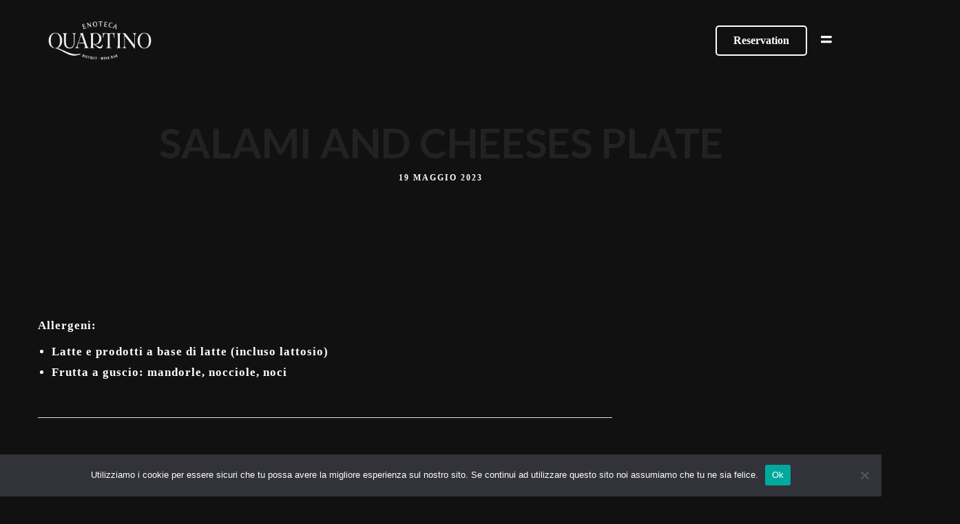

--- FILE ---
content_type: text/css;charset=UTF-8
request_url: https://www.quartino.eu/wp-content/themes/grandrestaurant/templates/custom-css.php
body_size: 564
content:

.portfolio_nav { display:none; }
.top_bar.fixed
{
	position: fixed;
	animation-name: slideDown;
	-webkit-animation-name: slideDown;	
	animation-duration: 0.5s;	
	-webkit-animation-duration: 0.5s;
	z-index: 999;
	visibility: visible !important;
	top: 0px;
}

.top_bar.fixed #menu_wrapper div .nav
{
	margin-top: 16px;
}

.top_bar.fixed #searchform
{
	margin-top: 8px;
}

.top_bar.fixed .header_cart_wrapper
{
	margin-top: 21px;
}

.top_bar.fixed #menu_wrapper div .nav > li > a
{
	padding-bottom: 24px;
}

.top_bar.fixed .logo_wrapper img
{
	max-height: 40px;
	width: auto;
}


#page_caption .page_title_wrapper
{
	text-align: center}
.page_title_inner
{
	float: none;
}

.top_bar
{
	background-image: url('http://menu_background');
	background-repeat: repeat;
}



#copyright, #footer_menu, .footer_bar_wrapper .social_wrapper
{
	float: none;
	width: 100%;
	text-align: center;
}

.footer_bar_wrapper .social_wrapper ul
{
	text-align: center;
	margin: auto;
}

#footer_menu, .footer_bar_wrapper .social_wrapper
{
	margin-bottom: 10px;
}

.footer_bar_wrapper
{
	padding-top: 50px;
}

#copyright
{
	margin-bottom: 30px;
}

.footer_bar_wrapper .social_wrapper ul li
{
	float: none;
	display: inline-block;
}

#wrapper.hasbg .above_top_bar
{
    background: #cfa670 !important;
	background: rgb(207, 166, 112, 0.9) !important;
	background: rgba(207, 166, 112, 0.9) !important;
}


@media only screen and (max-width: 768px) {
	html[data-menu=leftmenu] .mobile_menu_wrapper
	{
		right: 0;
		left: initial;
		
		-webkit-transform: translate(400px, 0px);
		-ms-transform: translate(400px, 0px);
		transform: translate(400px, 0px);
		-o-transform: translate(400px, 0px);
	}
}

html[data-menu=leftmenu] .mobile_main_nav, #sub_menu
{
	clear: both;
}

html[data-menu=leftmenu] #wrapper
{
	padding-top: 0;
}






--- FILE ---
content_type: application/javascript
request_url: https://www.quartino.eu/wp-content/plugins/ewww-image-optimizer/includes/lazysizes.min.js
body_size: 5835
content:
var ewww_webp_supported;void 0===ewww_webp_supported&&(ewww_webp_supported=!1),window.lazySizesConfig=window.lazySizesConfig||{},window.lazySizesConfig.expand=500<document.documentElement.clientHeight&&500<document.documentElement.clientWidth?1e3:740,window.lazySizesConfig.iframeLoadMode=1,"undefined"==typeof eio_lazy_vars&&(eio_lazy_vars={exactdn_domain:".exactdn.com",threshold:0,skip_autoscale:0}),50<eio_lazy_vars.threshold&&(window.lazySizesConfig.expand=eio_lazy_vars.threshold),function(e,t){function a(){t(e.lazySizes),e.removeEventListener("lazyunveilread",a,!0)}t=t.bind(null,e,e.document),"object"==typeof module&&module.exports?t(require("lazysizes")):"function"==typeof define&&define.amd?define(["lazysizes"],t):e.lazySizes?a():e.addEventListener("lazyunveilread",a,!0)}(window,function(e,n,o){"use strict";var s,l,d={};function c(e,t,a){var i,r;d[e]||(i=n.createElement(t?"link":"script"),r=n.getElementsByTagName("script")[0],t?(i.rel="stylesheet",i.href=e):(i.onload=function(){i.onerror=null,i.onload=null,a()},i.onerror=i.onload,i.src=e),d[e]=!0,d[i.src||i.href]=!0,r.parentNode.insertBefore(i,r))}n.addEventListener&&(l=/\(|\)|\s|'/,s=function(e,t){var a=n.createElement("img");a.onload=function(){a.onload=null,a.onerror=null,a=null,t()},a.onerror=a.onload,a.src=e,a&&a.complete&&a.onload&&a.onload()},addEventListener("lazybeforeunveil",function(e){var t,a,i;if(e.detail.instance==o&&!e.defaultPrevented){var r=e.target;if("none"==r.preload&&(r.preload=r.getAttribute("data-preload")||"auto"),null!=r.getAttribute("data-autoplay"))if(r.getAttribute("data-expand")&&!r.autoplay)try{r.play()}catch(e){}else requestAnimationFrame(function(){r.setAttribute("data-expand","-10"),o.aC(r,o.cfg.lazyClass)});(t=r.getAttribute("data-link"))&&c(t,!0),(t=r.getAttribute("data-script"))&&(e.detail.firesLoad=!0,c(t,null,function(){e.detail.firesLoad=!1,o.fire(r,"_lazyloaded",{},!0,!0)})),(t=r.getAttribute("data-require"))&&(o.cfg.requireJs?o.cfg.requireJs([t]):c(t)),(a=r.getAttribute("data-bg"))&&(e.detail.firesLoad=!0,s(a,function(){r.style.backgroundImage="url("+(l.test(a)?JSON.stringify(a):a)+")",e.detail.firesLoad=!1,o.fire(r,"_lazyloaded",{},!0,!0)})),(i=r.getAttribute("data-poster"))&&(e.detail.firesLoad=!0,s(i,function(){r.poster=i,e.detail.firesLoad=!1,o.fire(r,"_lazyloaded",{},!0,!0)}))}},!1))}),function(e,t){function a(){t(e.lazySizes),e.removeEventListener("lazyunveilread",a,!0)}t=t.bind(null,e,e.document),"object"==typeof module&&module.exports?t(require("lazysizes")):"function"==typeof define&&define.amd?define(["lazysizes"],t):e.lazySizes?a():e.addEventListener("lazyunveilread",a,!0)}(window,function(u,f,g){"use strict";var n;f.addEventListener&&(n=/\(|\)|\s|'/,addEventListener("lazybeforeunveil",function(e){var t,a,i,r;e.detail.instance==g&&(e.defaultPrevented||("none"==e.target.preload&&(e.target.preload="auto"),(i=e.target.getAttribute("data-back"))&&(ewww_webp_supported&&(r=e.target.getAttribute("data-back-webp"))&&(i=r),t=u.devicePixelRatio||1,a=Math.round(e.target.offsetWidth*t),r=Math.round(e.target.offsetHeight*t),0===i.search(/\[/)||o(e.target)&&(i=g.hC(e.target,"wp-block-cover")?(g.hC(e.target,"has-parallax")?(a=Math.round(u.screen.width*t),r=Math.round(u.screen.height*t)):r<300&&(r=430),s(i,a,r,"bg-cover")):g.hC(e.target,"cover-image")||g.hC(e.target,"elementor-bg")||g.hC(e.target,"et_parallax_bg")||g.hC(e.target,"bg-image-crop")?s(i,a,r,"bg-cover"):s(i,a,r,"bg")),e.target.style.backgroundImage&&-1===e.target.style.backgroundImage.search(/^initial/)?0===i.search(/\[/)?((i=JSON.parse(i)).forEach(function(e){n.test(e)&&JSON.stringify(e)}),i='url("'+i.join('"), url("')+'"',r=e.target.style.backgroundImage+", "+i,e.target.style.backgroundImage=r):e.target.style.backgroundImage=e.target.style.backgroundImage+', url("'+(n.test(i)?JSON.stringify(i):i)+'")':0===i.search(/\[/)?((i=JSON.parse(i)).forEach(function(e){n.test(e)&&JSON.stringify(e)}),i='url("'+i.join('"), url("')+'"',e.target.style.backgroundImage=i):e.target.style.backgroundImage="url("+(n.test(i)?JSON.stringify(i):i)+")")))},!1));function h(e){var t=e.getAttribute("data-eio-rwidth"),e=e.getAttribute("data-eio-rheight");return 1<t&&1<e?{w:t,h:e}:{w:0,h:0}}function m(e,t=!1){var a=u.devicePixelRatio||1,i=Math.round(e.offsetWidth*a),r=Math.round(e.offsetHeight*a),n=e.getAttribute("data-src"),a=e.getAttribute("data-src-webp");ewww_webp_supported&&a&&-1==n.search("webp=1")&&!t&&(n=a),o(e)&&(a=e,a=g.hC(a,"et_pb_jt_filterable_grid_item_image")||g.hC(a,"ss-foreground-image")||g.hC(a,"img-crop")?"img-crop":g.hC(a,"object-cover")&&(g.hC(a,"object-top")||g.hC(a,"object-bottom"))?"img-w":g.hC(a,"object-cover")&&(g.hC(a,"object-left")||g.hC(a,"object-right"))?"img-h":g.hC(a,"ct-image")&&g.hC(a,"object-cover")||!a.getAttribute("data-srcset")&&!a.srcset&&a.offsetHeight>a.offsetWidth&&1<l(a)?"img-crop":"img",(a=s(n,i,r,a,t))&&n!=a&&(t&&e.setAttribute("src",a),e.setAttribute("data-src",a)))}var o=function(e){if(1==eio_lazy_vars.skip_autoscale)return!1;for(var t=e,a=0;a<=7;a++){if(t.hasAttributes())for(var i=t.attributes,r=/skip-autoscale/,a=i.length-1;0<=a;a--){if(r.test(i[a].name))return!1;if(r.test(i[a].value))return!1}if(!t.parentNode||1!==t.parentNode.nodeType||!t.parentNode.hasAttributes)break;t=t.parentNode}return!0},s=function(e,t,a,i,r=!1){if(null===e)return e;var n=/w=(\d+)/,o=/fit=(\d+),(\d+)/,s=/resize=(\d+),(\d+)/,l=decodeURIComponent(e);if(/\.svg(\?.+)?$/.exec(l))return e;if(0<e.search("\\?")&&0<e.search(eio_lazy_vars.exactdn_domain)){var d=s.exec(l);if(d&&(t<d[1]||r))return"img-w"===i?l.replace(s,"w="+t):"img-h"===i?l.replace(s,"h="+a):l.replace(s,"resize="+t+","+a);s=n.exec(e);if(s&&(t<=s[1]||r)){if("img-h"===i)return l.replace(n,"h="+a);if("bg-cover"!==i&&"img-crop"!==i)return e.replace(n,"w="+t);var c=Math.abs(s[1]-t);return 20<c||a<1080?e.replace(n,"resize="+t+","+a):e}c=o.exec(l);if(c&&(t<c[1]||r)){if("bg-cover"!==i&&"img-crop"!==i)return"img-w"===i?l.replace(o,"w="+t):"img-h"===i?l.replace(o,"h="+a):l.replace(o,"fit="+t+","+a);l=Math.abs(c[1]-t),o=Math.abs(c[2]-a);return 20<l||20<o?e.replace(n,"resize="+t+","+a):e}if(!s&&!c&&!d)return"img"===i?e+"&fit="+t+","+a:"bg-cover"===i||"img-crop"===i?e+"&resize="+t+","+a:"img-h"===i||t<a?e+"&h="+a:e+"&w="+t}return-1==e.search("\\?")&&0<e.search(eio_lazy_vars.exactdn_domain)?"img"===i?e+"?fit="+t+","+a:"bg-cover"===i||"img-crop"===i?e+"?resize="+t+","+a:"img-h"===i||t<a?e+"?h="+a:e+"?w="+t:e},p=function(e){e=/-(\d+)x(\d+)\./.exec(e);return e&&1<e[1]&&1<e[2]?{w:e[1],h:e[2]}:{w:0,h:0}},l=function(e){var t=e.getAttribute("width"),a=e.getAttribute("height");if(1<t&&1<a)return t/a;a=!1;if(a=(a=e.src&&-1<e.src.search("http")?e.src:a)||e.getAttribute("data-src")){var i=p(a);if(i.w&&i.h)return i.w/i.h}i=h(e);if(i.w&&i.h)return i.w/i.h;e=function(e){var t;if(e.srcset?t=e.srcset.split(","):(e=e.getAttribute("data-srcset"))&&(t=e.split(",")),t){var a=0,i=t.length;if(i){for(;a<i;a++){var r,n=t[a].trim().split(" ");!n[0].length||(n=p(n[0])).w&&n.h&&(r=n)}if(r.w&&r.h)return r}}return{w:0,h:0}}(e);return e.w&&e.h?e.w/e.h:0};f.addEventListener("lazybeforesizes",function(e){e.target.getAttribute("data-src");var t=l(e.target);1<e.target.clientHeight&&t&&(t=Math.ceil(t*e.target.clientHeight),e.detail.width+2<t&&(e.detail.width=t)),void 0!==e.target._lazysizesWidth&&e.detail.width<e.target._lazysizesWidth&&(e.detail.width=e.target._lazysizesWidth)}),f.addEventListener("lazybeforeunveil",function(e){var t,a,i,r,n=e.target,o=n.getAttribute("data-srcset");n.naturalWidth&&!o&&1<n.naturalWidth&&1<n.naturalHeight&&(t=u.devicePixelRatio||1,a=n.naturalWidth,i=n.naturalHeight,(e=h(n)).w&&e.w>a&&(a=e.w,i=e.h),a=n.clientWidth&&1.25*n.clientWidth*t<a,i=n.clientHeight&&1.25*n.clientHeight*t<i,(a||i)&&m(n)),ewww_webp_supported&&(!o||(r=n.getAttribute("data-srcset-webp"))&&n.setAttribute("data-srcset",r),(r=n.getAttribute("data-src-webp"))&&n.setAttribute("data-src",r))});function e(e=!1){e.type&&"load"===e.type&&g.autoSizer.checkElems(),u.devicePixelRatio;var t,a=f.getElementsByClassName(g.cfg.loadedClass),i=a.length;if(i)for(t=0;t<i;t++){var r,n,o,s,l,d,c=a[t];c.src&&!c.srcset&&1<c.naturalWidth&&1<c.naturalHeight&&1<c.clientWidth&&1<c.clientHeight&&(r=c.naturalWidth,n=c.naturalHeight,o=u.innerWidth,s=u.innerHeight,l=h(c),d=p(c.src),l.w?o=l.w:d.w&&(o=d.w),l.h?s=l.h:d.h&&(s=d.h),l=c.clientWidth,d=c.clientHeight,(1.1*r<l&&l<=o||1.1*n<d&&d<=s)&&m(c,!0))}}var t,a,i,r,d=(t=e,r=function(){a=null,t()},function(){i=Date.now(),a=a||setTimeout(c,99)});function c(){var e=Date.now()-i;e<99?setTimeout(c,99-e):(u.requestIdleCallback||r)(r)}addEventListener("load",e),addEventListener("resize",d),setTimeout(e,2e4)}),function(e,t){t=t(e,e.document,Date);e.lazySizes=t,"object"==typeof module&&module.exports&&(module.exports=t)}("undefined"!=typeof window?window:{},function(i,f,n){"use strict";var g,h;if(!function(){var e,t={lazyClass:"lazyload",loadedClass:"lazyloaded",loadingClass:"lazyloading",preloadClass:"lazypreload",errorClass:"lazyerror",autosizesClass:"lazyautosizes",fastLoadedClass:"ls-is-cached",iframeLoadMode:0,srcAttr:"data-src",srcsetAttr:"data-srcset",sizesAttr:"data-sizes",minSize:40,customMedia:{},init:!0,expFactor:1.5,hFac:.8,loadMode:2,loadHidden:!0,ricTimeout:0,throttleDelay:125};for(e in h=i.lazySizesConfig||i.lazysizesConfig||{},t)e in h||(h[e]=t[e])}(),!f||!f.getElementsByClassName)return{init:function(){},cfg:h,noSupport:!0};function c(e,t){E(e,t)||e.setAttribute("class",(e[v]("class")||"").trim()+" "+t)}function u(e,t){(t=E(e,t))&&e.setAttribute("class",(e[v]("class")||"").replace(t," "))}function m(e,t){var a;!l&&(a=i.picturefill||h.pf)?(t&&t.src&&!e[v]("srcset")&&e.setAttribute("srcset",t.src),a({reevaluate:!0,elements:[e]})):t&&t.src&&(e.src=t.src)}var a,r,t,o,s,p=f.documentElement,l=i.HTMLPictureElement,d="addEventListener",v="getAttribute",e=i[d].bind(i),y=i.setTimeout,b=i.requestAnimationFrame||y,z=i.requestIdleCallback,w=/^picture$/i,C=["load","error","lazyincluded","_lazyloaded"],_={},A=Array.prototype.forEach,E=function(e,t){return _[t]||(_[t]=new RegExp("(\\s|^)"+t+"(\\s|$)")),_[t].test(e[v]("class")||"")&&_[t]},x=function(t,a,e){var i=e?d:"removeEventListener";e&&x(t,a),C.forEach(function(e){t[i](e,a)})},L=function(e,t,a,i,r){var n=f.createEvent("Event");return(a=a||{}).instance=g,n.initEvent(t,!i,!r),n.detail=a,e.dispatchEvent(n),n},N=function(e,t){return(getComputedStyle(e,null)||{})[t]},M=function(e,t,a){for(a=a||e.offsetWidth;a<h.minSize&&t&&!e._lazysizesWidth;)a=t.offsetWidth,t=t.parentNode;return a},W=(o=[],s=t=[],k._lsFlush=S,k);function S(){var e=s;for(s=t.length?o:t,r=!(a=!0);e.length;)e.shift()();a=!1}function k(e,t){a&&!t?e.apply(this,arguments):(s.push(e),r||(r=!0,(f.hidden?y:b)(S)))}function H(a,e){return e?function(){W(a)}:function(){var e=this,t=arguments;W(function(){a.apply(e,t)})}}function I(e){function t(){var e=n.now()-i;e<99?y(t,99-e):(z||r)(r)}var a,i,r=function(){a=null,e()};return function(){i=n.now(),a=a||y(t,99)}}var T,j,R,B,O,P,q,F,J,D,$,U,G,K,Q,V,X,Y,Z,ee,te,ae,ie,re,ne,oe,se,le,de,ce,ue,fe=(Z=/^img$/i,ee=/^iframe$/i,te="onscroll"in i&&!/(gle|ing)bot/.test(navigator.userAgent),re=-1,ne=function(e){return(U=null==U?"hidden"==N(f.body,"visibility"):U)||!("hidden"==N(e.parentNode,"visibility")&&"hidden"==N(e,"visibility"))},G=he,Q=ie=ae=0,V=h.throttleDelay,X=h.ricTimeout,Y=z&&49<X?function(){z(me,{timeout:X}),X!==h.ricTimeout&&(X=h.ricTimeout)}:H(function(){y(me)},!0),se=H(pe),le=function(e){se({target:e.target})},de=H(function(t,e,a,i,r){var n,o,s,l,d;(s=L(t,"lazybeforeunveil",e)).defaultPrevented||(i&&(a?c(t,h.autosizesClass):t.setAttribute("sizes",i)),n=t[v](h.srcsetAttr),a=t[v](h.srcAttr),r&&(o=(d=t.parentNode)&&w.test(d.nodeName||"")),l=e.firesLoad||"src"in t&&(n||a||o),s={target:t},c(t,h.loadingClass),l&&(clearTimeout(R),R=y(ge,2500),x(t,le,!0)),o&&A.call(d.getElementsByTagName("source"),ve),n?t.setAttribute("srcset",n):a&&!o&&(ee.test(t.nodeName)?(i=a,0==(d=(e=t).getAttribute("data-load-mode")||h.iframeLoadMode)?e.contentWindow.location.replace(i):1==d&&(e.src=i)):t.src=a),r&&(n||o)&&m(t,{src:a})),t._lazyRace&&delete t._lazyRace,u(t,h.lazyClass),W(function(){var e=t.complete&&1<t.naturalWidth;l&&!e||(e&&c(t,h.fastLoadedClass),pe(s),t._lazyCache=!0,y(function(){"_lazyCache"in t&&delete t._lazyCache},9)),"lazy"==t.loading&&ie--},!0)}),ue=I(function(){h.loadMode=3,oe()}),{_:function(){O=n.now(),g.elements=f.getElementsByClassName(h.lazyClass),T=f.getElementsByClassName(h.lazyClass+" "+h.preloadClass),e("scroll",oe,!0),e("resize",oe,!0),e("pageshow",function(e){var t;!e.persisted||(t=f.querySelectorAll("."+h.loadingClass)).length&&t.forEach&&b(function(){t.forEach(function(e){e.complete&&ce(e)})})}),i.MutationObserver?new MutationObserver(oe).observe(p,{childList:!0,subtree:!0,attributes:!0}):(p[d]("DOMNodeInserted",oe,!0),p[d]("DOMAttrModified",oe,!0),setInterval(oe,999)),e("hashchange",oe,!0),["focus","mouseover","click","load","transitionend","animationend"].forEach(function(e){f[d](e,oe,!0)}),/d$|^c/.test(f.readyState)?be():(e("load",be),f[d]("DOMContentLoaded",oe),y(be,2e4)),g.elements.length?(he(),W._lsFlush()):oe()},checkElems:oe=function(e){var t;(e=!0===e)&&(X=33),K||(K=!0,(t=V-(n.now()-Q))<0&&(t=0),e||t<9?Y():y(Y,t))},unveil:ce=function(e){var t,a,i,r;e._lazyRace||(!(r="auto"==(i=(a=Z.test(e.nodeName))&&(e[v](h.sizesAttr)||e[v]("sizes"))))&&j||!a||!e[v]("src")&&!e.srcset||e.complete||E(e,h.errorClass)||!E(e,h.lazyClass))&&(t=L(e,"lazyunveilread").detail,r&&_e.updateElem(e,!0,e.offsetWidth),e._lazyRace=!0,ie++,de(e,t,r,i,a))},_aLSL:ye});function ge(e){ie--,e&&!(ie<0)&&e.target||(ie=0)}function he(){var e,t,a,i,r,n,o,s,l,d,c,u=g.elements;if((B=h.loadMode)&&ie<8&&(e=u.length)){for(t=0,re++;t<e;t++)if(u[t]&&!u[t]._lazyRace)if(!te||g.prematureUnveil&&g.prematureUnveil(u[t]))ce(u[t]);else if((o=u[t][v]("data-expand"))&&(r=+o)||(r=ae),l||(l=!h.expand||h.expand<1?500<p.clientHeight&&500<p.clientWidth?500:370:h.expand,d=(g._defEx=l)*h.expFactor,c=h.hFac,U=null,ae<d&&ie<1&&2<re&&2<B&&!f.hidden?(ae=d,re=0):ae=1<B&&1<re&&ie<6?l:0),s!==r&&(P=innerWidth+r*c,q=innerHeight+r,n=-1*r,s=r),d=u[t].getBoundingClientRect(),($=d.bottom)>=n&&(F=d.top)<=q&&(D=d.right)>=n*c&&(J=d.left)<=P&&($||D||J||F)&&(h.loadHidden||ne(u[t]))&&(j&&ie<3&&!o&&(B<3||re<4)||function(e,t){var a,i=e,r=ne(e);for(F-=t,$+=t,J-=t,D+=t;r&&(i=i.offsetParent)&&i!=f.body&&i!=p;)(r=0<(N(i,"opacity")||1))&&"visible"!=N(i,"overflow")&&(a=i.getBoundingClientRect(),r=D>a.left&&J<a.right&&$>a.top-1&&F<a.bottom+1);return r}(u[t],r))){if(ce(u[t]),i=!0,9<ie)break}else!i&&j&&!a&&ie<4&&re<4&&2<B&&(T[0]||h.preloadAfterLoad)&&(T[0]||!o&&($||D||J||F||"auto"!=u[t][v](h.sizesAttr)))&&(a=T[0]||u[t]);a&&!i&&ce(a)}}function me(){K=!1,Q=n.now(),G()}function pe(e){var t=e.target;t._lazyCache?delete t._lazyCache:(ge(e),c(t,h.loadedClass),u(t,h.loadingClass),x(t,le),L(t,"lazyloaded"))}function ve(e){var t,a=e[v](h.srcsetAttr);(t=h.customMedia[e[v]("data-media")||e[v]("media")])&&e.setAttribute("media",t),a&&e.setAttribute("srcset",a)}function ye(){3==h.loadMode&&(h.loadMode=2),ue()}function be(){j||(n.now()-O<999?y(be,999):(j=!0,h.loadMode=3,oe(),e("scroll",ye,!0)))}var ze,we,Ce,_e=(we=H(function(e,t,a,i){var r,n,o;if(e._lazysizesWidth=i,e.setAttribute("sizes",i+="px"),w.test(t.nodeName||""))for(n=0,o=(r=t.getElementsByTagName("source")).length;n<o;n++)r[n].setAttribute("sizes",i);a.detail.dataAttr||m(e,a.detail)}),{_:function(){ze=f.getElementsByClassName(h.autosizesClass),e("resize",Ce)},checkElems:Ce=I(function(){var e,t=ze.length;if(t)for(e=0;e<t;e++)Ae(ze[e])}),updateElem:Ae});function Ae(e,t,a){var i=e.parentNode;i&&(a=M(e,i,a),(t=L(e,"lazybeforesizes",{width:a,dataAttr:!!t})).defaultPrevented||(a=t.detail.width)&&a!==e._lazysizesWidth&&we(e,i,t,a))}function Ee(){!Ee.i&&f.getElementsByClassName&&(Ee.i=!0,_e._(),fe._())}return y(function(){h.init&&Ee()}),g={cfg:h,autoSizer:_e,loader:fe,init:Ee,uP:m,aC:c,rC:u,hC:E,fire:L,gW:M,rAF:W}});